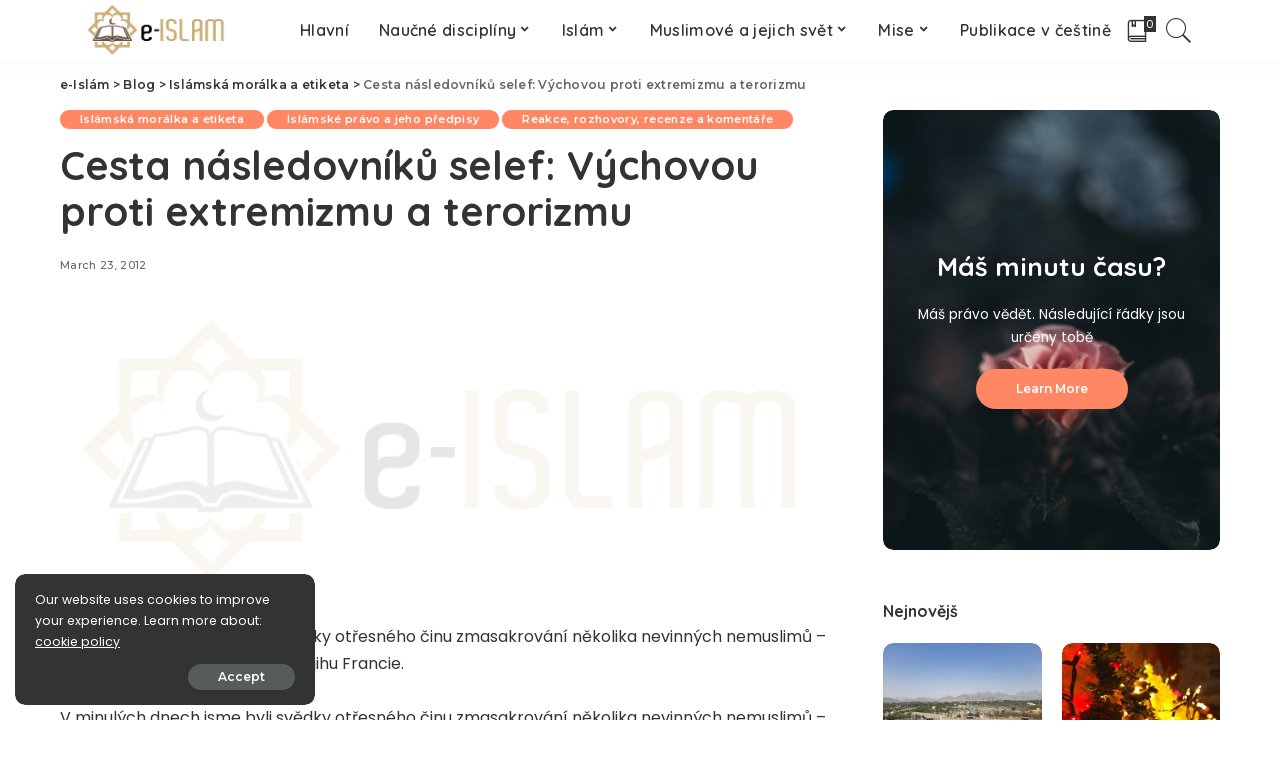

--- FILE ---
content_type: text/html; charset=UTF-8
request_url: https://www.e-islam.cz/cesta-nasledovniku-selef-vychovou-proti-extremizmu-a-terorizmu/
body_size: 20241
content:
<!DOCTYPE html>
<html lang="en-US">
<head>
	<meta charset="UTF-8">
	<meta http-equiv="X-UA-Compatible" content="IE=edge">
	<meta name="viewport" content="width=device-width, initial-scale=1">
	<link rel="profile" href="https://gmpg.org/xfn/11">
	<meta name='robots' content='index, follow, max-image-preview:large, max-snippet:-1, max-video-preview:-1' />
	<style>img:is([sizes="auto" i], [sizes^="auto," i]) { contain-intrinsic-size: 3000px 1500px }</style>
	
	<!-- This site is optimized with the Yoast SEO plugin v26.2 - https://yoast.com/wordpress/plugins/seo/ -->
	<title>Cesta následovníků selef: Výchovou proti extremizmu a terorizmu - e-Islám</title>
	<link rel="canonical" href="https://www.e-islam.cz/cesta-nasledovniku-selef-vychovou-proti-extremizmu-a-terorizmu/" />
	<meta property="og:locale" content="en_US" />
	<meta property="og:type" content="article" />
	<meta property="og:title" content="Cesta následovníků selef: Výchovou proti extremizmu a terorizmu - e-Islám" />
	<meta property="og:description" content="V&nbsp;minulých dnech jsme byli svědky otřesného činu zmasakrování několika nevinných nemuslimů – židů a křesťanů, který se udál na jihu Francie. V&nbsp;minulých dnech jsme byli svědky otřesného činu zmasakrování několika nevinných nemuslimů – židů a křesťanů, který se udál na jihu Francie. Šíleným střelcem byl, ač celá akce nese rysy tzv. „psychologických operací pod cizí [&hellip;]" />
	<meta property="og:url" content="https://www.e-islam.cz/cesta-nasledovniku-selef-vychovou-proti-extremizmu-a-terorizmu/" />
	<meta property="og:site_name" content="e-Islám" />
	<meta property="article:published_time" content="2012-03-23T10:28:50+00:00" />
	<meta property="article:modified_time" content="2020-11-08T21:22:04+00:00" />
	<meta property="og:image" content="https://www.e-islam.cz/wp-content/uploads/2020/11/banner-logo_xxl.jpg" />
	<meta property="og:image:width" content="2067" />
	<meta property="og:image:height" content="768" />
	<meta property="og:image:type" content="image/jpeg" />
	<meta name="author" content="Administrator" />
	<meta name="twitter:card" content="summary_large_image" />
	<meta name="twitter:label1" content="Written by" />
	<meta name="twitter:data1" content="Administrator" />
	<meta name="twitter:label2" content="Est. reading time" />
	<meta name="twitter:data2" content="11 minutes" />
	<script type="application/ld+json" class="yoast-schema-graph">{"@context":"https://schema.org","@graph":[{"@type":"WebPage","@id":"https://www.e-islam.cz/cesta-nasledovniku-selef-vychovou-proti-extremizmu-a-terorizmu/","url":"https://www.e-islam.cz/cesta-nasledovniku-selef-vychovou-proti-extremizmu-a-terorizmu/","name":"Cesta následovníků selef: Výchovou proti extremizmu a terorizmu - e-Islám","isPartOf":{"@id":"https://www.e-islam.cz/#website"},"primaryImageOfPage":{"@id":"https://www.e-islam.cz/cesta-nasledovniku-selef-vychovou-proti-extremizmu-a-terorizmu/#primaryimage"},"image":{"@id":"https://www.e-islam.cz/cesta-nasledovniku-selef-vychovou-proti-extremizmu-a-terorizmu/#primaryimage"},"thumbnailUrl":"https://www.e-islam.cz/wp-content/uploads/2020/11/banner-logo_xxl.jpg","datePublished":"2012-03-23T10:28:50+00:00","dateModified":"2020-11-08T21:22:04+00:00","author":{"@id":"https://www.e-islam.cz/#/schema/person/b7986752c742db718b0cfa1e4c44abf8"},"breadcrumb":{"@id":"https://www.e-islam.cz/cesta-nasledovniku-selef-vychovou-proti-extremizmu-a-terorizmu/#breadcrumb"},"inLanguage":"en-US","potentialAction":[{"@type":"ReadAction","target":["https://www.e-islam.cz/cesta-nasledovniku-selef-vychovou-proti-extremizmu-a-terorizmu/"]}]},{"@type":"ImageObject","inLanguage":"en-US","@id":"https://www.e-islam.cz/cesta-nasledovniku-selef-vychovou-proti-extremizmu-a-terorizmu/#primaryimage","url":"https://www.e-islam.cz/wp-content/uploads/2020/11/banner-logo_xxl.jpg","contentUrl":"https://www.e-islam.cz/wp-content/uploads/2020/11/banner-logo_xxl.jpg","width":2067,"height":768,"caption":"Logo XXL"},{"@type":"BreadcrumbList","@id":"https://www.e-islam.cz/cesta-nasledovniku-selef-vychovou-proti-extremizmu-a-terorizmu/#breadcrumb","itemListElement":[{"@type":"ListItem","position":1,"name":"Home","item":"https://www.e-islam.cz/"},{"@type":"ListItem","position":2,"name":"Blog","item":"https://www.e-islam.cz/blog/"},{"@type":"ListItem","position":3,"name":"Cesta následovníků selef: Výchovou proti extremizmu a terorizmu"}]},{"@type":"WebSite","@id":"https://www.e-islam.cz/#website","url":"https://www.e-islam.cz/","name":"e-Islám","description":"VÁŠ lSLÁMSKÝ VZDĚLÁVACÍ PORTÁL V ČEŠTINĚ","potentialAction":[{"@type":"SearchAction","target":{"@type":"EntryPoint","urlTemplate":"https://www.e-islam.cz/?s={search_term_string}"},"query-input":{"@type":"PropertyValueSpecification","valueRequired":true,"valueName":"search_term_string"}}],"inLanguage":"en-US"},{"@type":"Person","@id":"https://www.e-islam.cz/#/schema/person/b7986752c742db718b0cfa1e4c44abf8","name":"Administrator","image":{"@type":"ImageObject","inLanguage":"en-US","@id":"https://www.e-islam.cz/#/schema/person/image/","url":"https://secure.gravatar.com/avatar/7cc2860155164dae02d6fea862ee718df9d0c29e12e4a894dd43ca8d41314d26?s=96&d=mm&r=g","contentUrl":"https://secure.gravatar.com/avatar/7cc2860155164dae02d6fea862ee718df9d0c29e12e4a894dd43ca8d41314d26?s=96&d=mm&r=g","caption":"Administrator"},"url":"https://www.e-islam.cz/author/administrator/"}]}</script>
	<!-- / Yoast SEO plugin. -->


<link rel='dns-prefetch' href='//fonts.googleapis.com' />
<link rel="alternate" type="application/rss+xml" title="e-Islám &raquo; Feed" href="https://www.e-islam.cz/feed/" />
<script type="application/ld+json">{"@context":"https://schema.org","@type":"Organization","legalName":"e-Isl\u00e1m","url":"https://www.e-islam.cz/","logo":"https://www.e-islam.cz/wp-content/uploads/2020/11/banner-logo2.png"}</script>
<script>
window._wpemojiSettings = {"baseUrl":"https:\/\/s.w.org\/images\/core\/emoji\/16.0.1\/72x72\/","ext":".png","svgUrl":"https:\/\/s.w.org\/images\/core\/emoji\/16.0.1\/svg\/","svgExt":".svg","source":{"concatemoji":"https:\/\/www.e-islam.cz\/wp-includes\/js\/wp-emoji-release.min.js?ver=6.8.3"}};
/*! This file is auto-generated */
!function(s,n){var o,i,e;function c(e){try{var t={supportTests:e,timestamp:(new Date).valueOf()};sessionStorage.setItem(o,JSON.stringify(t))}catch(e){}}function p(e,t,n){e.clearRect(0,0,e.canvas.width,e.canvas.height),e.fillText(t,0,0);var t=new Uint32Array(e.getImageData(0,0,e.canvas.width,e.canvas.height).data),a=(e.clearRect(0,0,e.canvas.width,e.canvas.height),e.fillText(n,0,0),new Uint32Array(e.getImageData(0,0,e.canvas.width,e.canvas.height).data));return t.every(function(e,t){return e===a[t]})}function u(e,t){e.clearRect(0,0,e.canvas.width,e.canvas.height),e.fillText(t,0,0);for(var n=e.getImageData(16,16,1,1),a=0;a<n.data.length;a++)if(0!==n.data[a])return!1;return!0}function f(e,t,n,a){switch(t){case"flag":return n(e,"\ud83c\udff3\ufe0f\u200d\u26a7\ufe0f","\ud83c\udff3\ufe0f\u200b\u26a7\ufe0f")?!1:!n(e,"\ud83c\udde8\ud83c\uddf6","\ud83c\udde8\u200b\ud83c\uddf6")&&!n(e,"\ud83c\udff4\udb40\udc67\udb40\udc62\udb40\udc65\udb40\udc6e\udb40\udc67\udb40\udc7f","\ud83c\udff4\u200b\udb40\udc67\u200b\udb40\udc62\u200b\udb40\udc65\u200b\udb40\udc6e\u200b\udb40\udc67\u200b\udb40\udc7f");case"emoji":return!a(e,"\ud83e\udedf")}return!1}function g(e,t,n,a){var r="undefined"!=typeof WorkerGlobalScope&&self instanceof WorkerGlobalScope?new OffscreenCanvas(300,150):s.createElement("canvas"),o=r.getContext("2d",{willReadFrequently:!0}),i=(o.textBaseline="top",o.font="600 32px Arial",{});return e.forEach(function(e){i[e]=t(o,e,n,a)}),i}function t(e){var t=s.createElement("script");t.src=e,t.defer=!0,s.head.appendChild(t)}"undefined"!=typeof Promise&&(o="wpEmojiSettingsSupports",i=["flag","emoji"],n.supports={everything:!0,everythingExceptFlag:!0},e=new Promise(function(e){s.addEventListener("DOMContentLoaded",e,{once:!0})}),new Promise(function(t){var n=function(){try{var e=JSON.parse(sessionStorage.getItem(o));if("object"==typeof e&&"number"==typeof e.timestamp&&(new Date).valueOf()<e.timestamp+604800&&"object"==typeof e.supportTests)return e.supportTests}catch(e){}return null}();if(!n){if("undefined"!=typeof Worker&&"undefined"!=typeof OffscreenCanvas&&"undefined"!=typeof URL&&URL.createObjectURL&&"undefined"!=typeof Blob)try{var e="postMessage("+g.toString()+"("+[JSON.stringify(i),f.toString(),p.toString(),u.toString()].join(",")+"));",a=new Blob([e],{type:"text/javascript"}),r=new Worker(URL.createObjectURL(a),{name:"wpTestEmojiSupports"});return void(r.onmessage=function(e){c(n=e.data),r.terminate(),t(n)})}catch(e){}c(n=g(i,f,p,u))}t(n)}).then(function(e){for(var t in e)n.supports[t]=e[t],n.supports.everything=n.supports.everything&&n.supports[t],"flag"!==t&&(n.supports.everythingExceptFlag=n.supports.everythingExceptFlag&&n.supports[t]);n.supports.everythingExceptFlag=n.supports.everythingExceptFlag&&!n.supports.flag,n.DOMReady=!1,n.readyCallback=function(){n.DOMReady=!0}}).then(function(){return e}).then(function(){var e;n.supports.everything||(n.readyCallback(),(e=n.source||{}).concatemoji?t(e.concatemoji):e.wpemoji&&e.twemoji&&(t(e.twemoji),t(e.wpemoji)))}))}((window,document),window._wpemojiSettings);
</script>
<link rel='stylesheet' id='pixwell-core-css' href='https://www.e-islam.cz/wp-content/plugins/pixwell-core/assets/core.css?ver=4.0' media='all' />
<link rel='stylesheet' id='dashicons-css' href='https://www.e-islam.cz/wp-includes/css/dashicons.min.css?ver=6.8.3' media='all' />
<link rel='stylesheet' id='post-views-counter-frontend-css' href='https://www.e-islam.cz/wp-content/plugins/post-views-counter/css/frontend.min.css?ver=1.5.7' media='all' />
<link rel='stylesheet' id='google-font-quicksand-montserrat-poppins-css' href='https://fonts.googleapis.com/css?family=Poppins%3A400%2C400i%2C700%2C700i%7CQuicksand%3A300%2C400%2C500%2C600%2C700%7CMontserrat%3A400%2C500%2C600%2C700&#038;subset=latin%2Clatin-ext&#038;display=swap&#038;ver=4.0' media='all' />
<style id='wp-emoji-styles-inline-css'>

	img.wp-smiley, img.emoji {
		display: inline !important;
		border: none !important;
		box-shadow: none !important;
		height: 1em !important;
		width: 1em !important;
		margin: 0 0.07em !important;
		vertical-align: -0.1em !important;
		background: none !important;
		padding: 0 !important;
	}
</style>
<link rel='stylesheet' id='gutenberg-pdfjs-css' href='https://www.e-islam.cz/wp-content/plugins/pdfjs-viewer-shortcode/inc/../blocks/dist/style.css?ver=2.2.3' media='all' />
<link rel='stylesheet' id='wp-post-series-css' href='https://www.e-islam.cz/wp-content/plugins/wp-post-series/build/post-series.css?ver=1607082894' media='all' />
<link rel='stylesheet' id='better-footnotes-css' href='https://www.e-islam.cz/wp-content/plugins/better-footnotes/assets/css/better-footnotes.min.css?ver=1.3' media='all' />
<link rel='stylesheet' id='contact-form-7-css' href='https://www.e-islam.cz/wp-content/plugins/contact-form-7/includes/css/styles.css?ver=6.1.2' media='all' />
<link rel='stylesheet' id='pixwell-main-css' href='https://www.e-islam.cz/wp-content/themes/pixwell/assets/css/main.css?ver=4.0' media='all' />
<link rel='stylesheet' id='pixwell-style-css' href='https://www.e-islam.cz/wp-content/themes/pixwell/style.css?ver=4.0' media='all' />
<style id='pixwell-style-inline-css'>
.main-menu .sub-menu {}.main-menu > li.menu-item-has-children > .sub-menu:before {}.mobile-nav-inner {}.off-canvas-header { background-image: url("https://export.themeruby.com/tf01/recipe/wp-content/uploads/sites/2/2019/09/ls-bg-1-1.jpg")}@media only screen and (max-width: 767px) {.entry-content { font-size: .90rem; }.p-wrap .entry-summary, .twitter-content.entry-summary, .element-desc, .subscribe-description, .rb-sdesc,.copyright-inner > *, .summary-content, .pros-cons-wrap ul li,.gallery-popup-content .image-popup-description > *{ font-size: .76rem; }}@media only screen and (max-width: 1024px) {}@media only screen and (max-width: 991px) {}@media only screen and (max-width: 767px) {}
</style>
<link rel='stylesheet' id='meks-social-widget-css' href='https://www.e-islam.cz/wp-content/plugins/meks-smart-social-widget/css/style.css?ver=1.6.5' media='all' />
<link rel='stylesheet' id='__EPYT__style-css' href='https://www.e-islam.cz/wp-content/plugins/youtube-embed-plus/styles/ytprefs.min.css?ver=14.2.3' media='all' />
<style id='__EPYT__style-inline-css'>

                .epyt-gallery-thumb {
                        width: 20%;
                }
                
                         @media (min-width:0px) and (max-width: 767px) {
                            .epyt-gallery-rowbreak {
                                display: none;
                            }
                            .epyt-gallery-allthumbs[class*="epyt-cols"] .epyt-gallery-thumb {
                                width: 100% !important;
                            }
                          }
</style>
<script src="https://www.e-islam.cz/wp-includes/js/jquery/jquery.min.js?ver=3.7.1" id="jquery-core-js"></script>
<script src="https://www.e-islam.cz/wp-includes/js/jquery/jquery-migrate.min.js?ver=3.4.1" id="jquery-migrate-js"></script>
<!--[if lt IE 9]>
<script src="https://www.e-islam.cz/wp-content/themes/pixwell/assets/js/html5shiv.min.js?ver=3.7.3" id="html5-js"></script>
<![endif]-->
<script id="__ytprefs__-js-extra">
var _EPYT_ = {"ajaxurl":"https:\/\/www.e-islam.cz\/wp-admin\/admin-ajax.php","security":"dc8a15b4a1","gallery_scrolloffset":"20","eppathtoscripts":"https:\/\/www.e-islam.cz\/wp-content\/plugins\/youtube-embed-plus\/scripts\/","eppath":"https:\/\/www.e-islam.cz\/wp-content\/plugins\/youtube-embed-plus\/","epresponsiveselector":"[\"iframe.__youtube_prefs__\",\"iframe[src*='youtube.com']\",\"iframe[src*='youtube-nocookie.com']\",\"iframe[data-ep-src*='youtube.com']\",\"iframe[data-ep-src*='youtube-nocookie.com']\",\"iframe[data-ep-gallerysrc*='youtube.com']\"]","epdovol":"1","version":"14.2.3","evselector":"iframe.__youtube_prefs__[src], iframe[src*=\"youtube.com\/embed\/\"], iframe[src*=\"youtube-nocookie.com\/embed\/\"]","ajax_compat":"","maxres_facade":"eager","ytapi_load":"light","pause_others":"","stopMobileBuffer":"1","facade_mode":"","not_live_on_channel":""};
</script>
<script src="https://www.e-islam.cz/wp-content/plugins/youtube-embed-plus/scripts/ytprefs.min.js?ver=14.2.3" id="__ytprefs__-js"></script>
<link rel="https://api.w.org/" href="https://www.e-islam.cz/wp-json/" /><link rel="alternate" title="JSON" type="application/json" href="https://www.e-islam.cz/wp-json/wp/v2/posts/735" /><link rel="EditURI" type="application/rsd+xml" title="RSD" href="https://www.e-islam.cz/xmlrpc.php?rsd" />
<meta name="generator" content="WordPress 6.8.3" />
<link rel='shortlink' href='https://www.e-islam.cz/?p=735' />
<link rel="alternate" title="oEmbed (JSON)" type="application/json+oembed" href="https://www.e-islam.cz/wp-json/oembed/1.0/embed?url=https%3A%2F%2Fwww.e-islam.cz%2Fcesta-nasledovniku-selef-vychovou-proti-extremizmu-a-terorizmu%2F" />
<link rel="alternate" title="oEmbed (XML)" type="text/xml+oembed" href="https://www.e-islam.cz/wp-json/oembed/1.0/embed?url=https%3A%2F%2Fwww.e-islam.cz%2Fcesta-nasledovniku-selef-vychovou-proti-extremizmu-a-terorizmu%2F&#038;format=xml" />
<!-- start Simple Custom CSS and JS -->
<style>
@font-face {
        font-family: AmiriQuranWeb;
        font-style: normal;
        font-weight: 400;
        src: url('https://www.e-islam.cz/fontovi/AmiriQuranColored.otf');
      }
@font-face {
        font-family: Scheherazade;
        font-style: normal;
        font-weight: 400;
        src: url('https://www.e-islam.cz/fontovi/Scheherazade.otf');
      }


.ajeti {
		font-weight: 400 !imporant;
		font-style: normal !important;
		font-family: AmiriQuranWeb !important;
		font-size: 20px !important;
  		line-height: 2.3;
  		direction: rtl;
}
.arapski {
  		font-weight: 400 !imporant;
		font-style: normal !important;
		font-family: Scheherazade !important;
		font-size: 27px !important;
  		line-height: 1.6;
  		direction: rtl;
}
.ajetiw {
  		font-weight: 400 !imporant;
		font-style: normal !important;
		font-family: AmiriQuranWeb !important;
		font-size: 20px !important;
  		line-height: 2.3;
  		direction: rtl;
  		text-align: center;
}
.arapskiw {
  		font-weight: 400 !imporant;
		font-style: normal !important;
		font-family: Scheherazade !important;
		font-size: 27px !important;
  		line-height: 1.6;
  		direction: rtl;
  		text-align: center;
}
.ajetip {
  		text-align: center;
  		color: darkred;
  		font-weight: bold;
}
.arapskip {
  		text-align: center;
  		color: darkblue;
}</style>
<!-- end Simple Custom CSS and JS -->
<!-- start Simple Custom CSS and JS -->
<style>
.grecaptcha-badge { 
    visibility: hidden;
}</style>
<!-- end Simple Custom CSS and JS -->
<!-- start Simple Custom CSS and JS -->
<style>
// Read more align left
.p-link {
  margin-left: 0 !important;
}
.epyt-gallery-img {
  border-radius: 10px;
}
.navbar-inner {
	justify-content: center !important;
}</style>
<!-- end Simple Custom CSS and JS -->
<!-- start Simple Custom CSS and JS -->
<style>
.yotu-pagination-top {
  display: none !important;
}
.yotu-videos {
  padding: 0 !important;
}
.yotu-playlist {
  padding: 0 !important;
}</style>
<!-- end Simple Custom CSS and JS -->
<!-- start Simple Custom CSS and JS -->
<style>
iframe {
  border-radius: 10px;
}</style>
<!-- end Simple Custom CSS and JS -->
<!-- start Simple Custom CSS and JS -->
<style>
/* Add your CSS code here.

For example:
.example {
    color: red;
}

For brushing up on your CSS knowledge, check out http://www.w3schools.com/css/css_syntax.asp

End of comment */ 

#uid_101266684 {
  background-image: linear-gradient(#80808026, rgba(255,255,255,1)), url(https://www.e-islam.cz/wp-content/uploads/2020/10/ar2enzmqb0-scaled-e1604170928921.jpg);

}
</style>
<!-- end Simple Custom CSS and JS -->
<!-- start Simple Custom CSS and JS -->
<style>
#uid_48154a617 {
  background-image: url(https://www.e-islam.cz/wp-content/uploads/2020/10/vtklujpjecw-scaled.jpg);
}</style>
<!-- end Simple Custom CSS and JS -->
<script type="application/ld+json">{"@context":"https://schema.org","@type":"WebSite","@id":"https://www.e-islam.cz/#website","url":"https://www.e-islam.cz/","name":"e-Isl\u00e1m","potentialAction":{"@type":"SearchAction","target":"https://www.e-islam.cz/?s={search_term_string}","query-input":"required name=search_term_string"}}</script>
<link rel="icon" href="https://www.e-islam.cz/wp-content/uploads/2020/11/cropped-Books-2-icon-32x32.png" sizes="32x32" />
<link rel="icon" href="https://www.e-islam.cz/wp-content/uploads/2020/11/cropped-Books-2-icon-192x192.png" sizes="192x192" />
<link rel="apple-touch-icon" href="https://www.e-islam.cz/wp-content/uploads/2020/11/cropped-Books-2-icon-180x180.png" />
<meta name="msapplication-TileImage" content="https://www.e-islam.cz/wp-content/uploads/2020/11/cropped-Books-2-icon-270x270.png" />
<style type="text/css" title="dynamic-css" class="options-output">.footer-wrap{background-color:#000000;}</style></head>
<body class="wp-singular post-template-default single single-post postid-735 single-format-standard wp-embed-responsive wp-theme-pixwell is-single-1 off-canvas-light is-tooltips is-backtop block-header-dot w-header-1 cat-icon-round ele-round feat-round is-parallax-feat is-fmask mh-p-link mh-p-excerpt is-lazyload">
<div id="site" class="site">
		<aside id="off-canvas-section" class="off-canvas-wrap light-style is-hidden">
			<div class="close-panel-wrap tooltips-n">
				<a href="#" id="off-canvas-close-btn" title="Close Panel"><i class="btn-close"></i></a>
			</div>
			<div class="off-canvas-holder">
									<div class="off-canvas-header is-light-text">
						<div class="header-inner">
															<a href="https://www.e-islam.cz/" class="off-canvas-logo">
									<img src="https://www.e-islam.cz/wp-content/uploads/2019/09/re-left-logo-1.png" alt="e-Islám">
								</a>
														<aside class="inner-bottom">
																	<div class="off-canvas-social">
										<a class="social-link-youtube" title="YouTube" href="#" target="_blank"><i class="rbi rbi-youtube-o"></i></a>									</div>
																	<div class="inner-bottom-right">
										<aside class="bookmark-section">
	<a class="bookmark-link" href="https://www.e-islam.cz/my-bookmarks/" title="Bookmarks">
		<span class="bookmark-icon"><i class="rbi rbi-book"></i><span class="bookmark-counter rb-counter">0</span></span>
	</a>
</aside>									</div>
															</aside>
						</div>
					</div>
								<div class="off-canvas-inner">
					<nav id="off-canvas-nav" class="off-canvas-nav">
						<ul id="off-canvas-menu" class="off-canvas-menu rb-menu is-clicked"><li id="menu-item-7075" class="menu-item menu-item-type-custom menu-item-object-custom menu-item-7075"><a href="/"><span>Hlavní</span></a></li>
<li id="menu-item-6943" class="menu-item menu-item-type-custom menu-item-object-custom menu-item-has-children menu-item-6943"><a href="#"><span>Naučné disciplíny</span></a>
<ul class="sub-menu">
	<li id="menu-item-6960" class="menu-item menu-item-type-taxonomy menu-item-object-category menu-item-6960"><a href="https://www.e-islam.cz/category/arabstina/"><span>Arabský jazyk a jeho nauky</span></a></li>
	<li id="menu-item-6947" class="menu-item menu-item-type-taxonomy menu-item-object-category current-post-ancestor current-menu-parent current-post-parent menu-item-6947"><a href="https://www.e-islam.cz/category/moralka/"><span>Islámská morálka a etiketa</span></a></li>
	<li id="menu-item-6948" class="menu-item menu-item-type-taxonomy menu-item-object-category menu-item-6948"><a href="https://www.e-islam.cz/category/usululfikh/"><span>Islámská právní metodologie</span></a></li>
	<li id="menu-item-6949" class="menu-item menu-item-type-taxonomy menu-item-object-category menu-item-6949"><a href="https://www.e-islam.cz/category/akida/"><span>Islámská věrouka</span></a></li>
	<li id="menu-item-6950" class="menu-item menu-item-type-taxonomy menu-item-object-category current-post-ancestor current-menu-parent current-post-parent menu-item-6950"><a href="https://www.e-islam.cz/category/fikh/"><span>Islámské právo a jeho předpisy</span></a></li>
	<li id="menu-item-6951" class="menu-item menu-item-type-taxonomy menu-item-object-category menu-item-6951"><a href="https://www.e-islam.cz/category/koran/"><span>Korán a koránské nauky</span></a></li>
	<li id="menu-item-6952" class="menu-item menu-item-type-taxonomy menu-item-object-category menu-item-6952"><a href="https://www.e-islam.cz/category/sunna/"><span>Sunna a nauky o hadísech</span></a></li>
</ul>
</li>
<li id="menu-item-6944" class="menu-item menu-item-type-custom menu-item-object-custom menu-item-has-children menu-item-6944"><a href="#"><span>Islám</span></a>
<ul class="sub-menu">
	<li id="menu-item-6953" class="menu-item menu-item-type-taxonomy menu-item-object-category menu-item-6953"><a href="https://www.e-islam.cz/category/fetwabanka/"><span>Fetwabanka</span></a></li>
	<li id="menu-item-6959" class="menu-item menu-item-type-taxonomy menu-item-object-category menu-item-6959"><a href="https://www.e-islam.cz/category/multimedia/"><span>Multimediální archív</span></a></li>
	<li id="menu-item-6954" class="menu-item menu-item-type-taxonomy menu-item-object-category menu-item-6954"><a href="https://www.e-islam.cz/category/rekaik/"><span>Příběhy a promluvy jímající srdce</span></a></li>
	<li id="menu-item-6955" class="menu-item menu-item-type-taxonomy menu-item-object-category menu-item-6955"><a href="https://www.e-islam.cz/category/tedzwid/"><span>Učíme se Korán</span></a></li>
	<li id="menu-item-6956" class="menu-item menu-item-type-taxonomy menu-item-object-category menu-item-6956"><a href="https://www.e-islam.cz/category/qa/"><span>Vaše dotazy</span></a></li>
	<li id="menu-item-6957" class="menu-item menu-item-type-taxonomy menu-item-object-category menu-item-6957"><a href="https://www.e-islam.cz/category/chutba/"><span>Vybraná kázání</span></a></li>
	<li id="menu-item-6958" class="menu-item menu-item-type-taxonomy menu-item-object-category menu-item-6958"><a href="https://www.e-islam.cz/category/ilm/"><span>Vzdělávání a osobní rozvoj</span></a></li>
</ul>
</li>
<li id="menu-item-6945" class="menu-item menu-item-type-custom menu-item-object-custom menu-item-has-children menu-item-6945"><a href="#"><span>Muslimové a jejich svět</span></a>
<ul class="sub-menu">
	<li id="menu-item-6961" class="menu-item menu-item-type-taxonomy menu-item-object-category menu-item-6961"><a href="https://www.e-islam.cz/category/historie/"><span>Historie muslimů</span></a></li>
	<li id="menu-item-6962" class="menu-item menu-item-type-taxonomy menu-item-object-category menu-item-6962"><a href="https://www.e-islam.cz/category/pseudoislam/"><span>Islám a pseudo-islám</span></a></li>
	<li id="menu-item-6963" class="menu-item menu-item-type-taxonomy menu-item-object-category menu-item-6963"><a href="https://www.e-islam.cz/category/praxe/"><span>Islám v praxi</span></a></li>
	<li id="menu-item-6964" class="menu-item menu-item-type-taxonomy menu-item-object-category menu-item-6964"><a href="https://www.e-islam.cz/category/zamysleni/"><span>K zamyšlení</span></a></li>
	<li id="menu-item-6965" class="menu-item menu-item-type-taxonomy menu-item-object-category menu-item-6965"><a href="https://www.e-islam.cz/category/osobnosti/"><span>Osobnosti dějin islámu</span></a></li>
	<li id="menu-item-6966" class="menu-item menu-item-type-taxonomy menu-item-object-category menu-item-6966"><a href="https://www.e-islam.cz/category/zeme/"><span>Zeměpis muslimských zemí</span></a></li>
</ul>
</li>
<li id="menu-item-6946" class="menu-item menu-item-type-custom menu-item-object-custom menu-item-has-children menu-item-6946"><a href="#"><span>Mise</span></a>
<ul class="sub-menu">
	<li id="menu-item-6967" class="menu-item menu-item-type-taxonomy menu-item-object-category menu-item-6967"><a href="https://www.e-islam.cz/category/aktuality/"><span>Aktuality</span></a></li>
	<li id="menu-item-8338" class="menu-item menu-item-type-custom menu-item-object-custom menu-item-8338"><a href="/links/"><span>Links</span></a></li>
	<li id="menu-item-8203" class="menu-item menu-item-type-post_type menu-item-object-page menu-item-8203"><a href="https://www.e-islam.cz/o-nas/"><span>O nás</span></a></li>
	<li id="menu-item-6969" class="menu-item menu-item-type-taxonomy menu-item-object-category current-post-ancestor current-menu-parent current-post-parent menu-item-6969"><a href="https://www.e-islam.cz/category/reakce/"><span>Reakce, rozhovory, recenze a komentáře</span></a></li>
</ul>
</li>
<li id="menu-item-6971" class="menu-item menu-item-type-taxonomy menu-item-object-category menu-item-6971"><a href="https://www.e-islam.cz/category/publikace/"><span>Publikace v češtině</span></a></li>
</ul>					</nav>
									</div>
			</div>
		</aside>
	<div class="site-outer">
	<div class="site-mask"></div>
	<header id="site-header" class="header-wrap header-8">
	<div class="navbar-outer">
		<div class="navbar-wrap">
				<aside id="mobile-navbar" class="mobile-navbar">
		<div class="mobile-nav-inner rb-p20-gutter">
							<div class="m-nav-left">
					<a href="#" class="off-canvas-trigger btn-toggle-wrap"><span class="btn-toggle"><span class="off-canvas-toggle"><span class="icon-toggle"></span></span></span></a>
				</div>
				<div class="m-nav-centered">
						<aside class="logo-mobile-wrap is-logo-image">
		<a href="https://www.e-islam.cz/" class="logo-mobile">
			<img height="63" width="156" src="https://www.e-islam.cz/wp-content/uploads/2020/11/banner-logo2.png" alt="e-Islám">
		</a>
	</aside>
				</div>
				<div class="m-nav-right">
															<div class="mobile-search">
	<a href="#" title="Hledat" class="search-icon nav-search-link"><i class="rbi rbi-search-light"></i></a>
	<div class="navbar-search-popup header-lightbox">
		<div class="navbar-search-form"><form role="search" method="get" class="search-form" action="https://www.e-islam.cz/">
				<label>
					<span class="screen-reader-text">Search for:</span>
					<input type="search" class="search-field" placeholder="Search &hellip;" value="" name="s" />
				</label>
				<input type="submit" class="search-submit" value="Search" />
			</form></div>
	</div>
</div>
				</div>
					</div>
	</aside>
			<div class="navbar-holder">
				<div class="rb-m20-gutter navbar-inner is-main-nav">
					<div class="navbar-left">
													<div class="logo-wrap is-logo-image site-branding">
					<a href="https://www.e-islam.cz/" class="logo" title="e-Islám">
				<img class="logo-default logo-retina" height="63" width="156" src="https://www.e-islam.cz/wp-content/uploads/2020/11/banner-logo2.png" srcset="https://www.e-islam.cz/wp-content/uploads/2020/11/banner-logo2.png 1x, https://www.e-islam.cz/wp-content/uploads/2020/11/banner-logo_xxl.jpg 2x" alt="e-Islám">
			</a>
			</div>
					</div>
					<div class="navbar-center">
						<nav id="site-navigation" class="main-menu-wrap" aria-label="main menu">
	<ul id="main-menu" class="main-menu rb-menu" itemscope itemtype="https://www.schema.org/SiteNavigationElement"><li class="menu-item menu-item-type-custom menu-item-object-custom menu-item-7075" itemprop="name"><a href="/" itemprop="url"><span>Hlavní</span></a></li><li class="menu-item menu-item-type-custom menu-item-object-custom menu-item-has-children menu-item-6943" itemprop="name"><a href="#" itemprop="url"><span>Naučné disciplíny</span></a>
<ul class="sub-menu">
	<li class="menu-item menu-item-type-taxonomy menu-item-object-category menu-item-6960" itemprop="name"><a href="https://www.e-islam.cz/category/arabstina/" itemprop="url"><span>Arabský jazyk a jeho nauky</span></a></li>	<li class="menu-item menu-item-type-taxonomy menu-item-object-category current-post-ancestor current-menu-parent current-post-parent menu-item-6947" itemprop="name"><a href="https://www.e-islam.cz/category/moralka/" itemprop="url"><span>Islámská morálka a etiketa</span></a></li>	<li class="menu-item menu-item-type-taxonomy menu-item-object-category menu-item-6948" itemprop="name"><a href="https://www.e-islam.cz/category/usululfikh/" itemprop="url"><span>Islámská právní metodologie</span></a></li>	<li class="menu-item menu-item-type-taxonomy menu-item-object-category menu-item-6949" itemprop="name"><a href="https://www.e-islam.cz/category/akida/" itemprop="url"><span>Islámská věrouka</span></a></li>	<li class="menu-item menu-item-type-taxonomy menu-item-object-category current-post-ancestor current-menu-parent current-post-parent menu-item-6950" itemprop="name"><a href="https://www.e-islam.cz/category/fikh/" itemprop="url"><span>Islámské právo a jeho předpisy</span></a></li>	<li class="menu-item menu-item-type-taxonomy menu-item-object-category menu-item-6951" itemprop="name"><a href="https://www.e-islam.cz/category/koran/" itemprop="url"><span>Korán a koránské nauky</span></a></li>	<li class="menu-item menu-item-type-taxonomy menu-item-object-category menu-item-6952" itemprop="name"><a href="https://www.e-islam.cz/category/sunna/" itemprop="url"><span>Sunna a nauky o hadísech</span></a></li></ul>
</li><li class="menu-item menu-item-type-custom menu-item-object-custom menu-item-has-children menu-item-6944" itemprop="name"><a href="#" itemprop="url"><span>Islám</span></a>
<ul class="sub-menu">
	<li class="menu-item menu-item-type-taxonomy menu-item-object-category menu-item-6953" itemprop="name"><a href="https://www.e-islam.cz/category/fetwabanka/" itemprop="url"><span>Fetwabanka</span></a></li>	<li class="menu-item menu-item-type-taxonomy menu-item-object-category menu-item-6959" itemprop="name"><a href="https://www.e-islam.cz/category/multimedia/" itemprop="url"><span>Multimediální archív</span></a></li>	<li class="menu-item menu-item-type-taxonomy menu-item-object-category menu-item-6954" itemprop="name"><a href="https://www.e-islam.cz/category/rekaik/" itemprop="url"><span>Příběhy a promluvy jímající srdce</span></a></li>	<li class="menu-item menu-item-type-taxonomy menu-item-object-category menu-item-6955" itemprop="name"><a href="https://www.e-islam.cz/category/tedzwid/" itemprop="url"><span>Učíme se Korán</span></a></li>	<li class="menu-item menu-item-type-taxonomy menu-item-object-category menu-item-6956" itemprop="name"><a href="https://www.e-islam.cz/category/qa/" itemprop="url"><span>Vaše dotazy</span></a></li>	<li class="menu-item menu-item-type-taxonomy menu-item-object-category menu-item-6957" itemprop="name"><a href="https://www.e-islam.cz/category/chutba/" itemprop="url"><span>Vybraná kázání</span></a></li>	<li class="menu-item menu-item-type-taxonomy menu-item-object-category menu-item-6958" itemprop="name"><a href="https://www.e-islam.cz/category/ilm/" itemprop="url"><span>Vzdělávání a osobní rozvoj</span></a></li></ul>
</li><li class="menu-item menu-item-type-custom menu-item-object-custom menu-item-has-children menu-item-6945" itemprop="name"><a href="#" itemprop="url"><span>Muslimové a jejich svět</span></a>
<ul class="sub-menu">
	<li class="menu-item menu-item-type-taxonomy menu-item-object-category menu-item-6961" itemprop="name"><a href="https://www.e-islam.cz/category/historie/" itemprop="url"><span>Historie muslimů</span></a></li>	<li class="menu-item menu-item-type-taxonomy menu-item-object-category menu-item-6962" itemprop="name"><a href="https://www.e-islam.cz/category/pseudoislam/" itemprop="url"><span>Islám a pseudo-islám</span></a></li>	<li class="menu-item menu-item-type-taxonomy menu-item-object-category menu-item-6963" itemprop="name"><a href="https://www.e-islam.cz/category/praxe/" itemprop="url"><span>Islám v praxi</span></a></li>	<li class="menu-item menu-item-type-taxonomy menu-item-object-category menu-item-6964" itemprop="name"><a href="https://www.e-islam.cz/category/zamysleni/" itemprop="url"><span>K zamyšlení</span></a></li>	<li class="menu-item menu-item-type-taxonomy menu-item-object-category menu-item-6965" itemprop="name"><a href="https://www.e-islam.cz/category/osobnosti/" itemprop="url"><span>Osobnosti dějin islámu</span></a></li>	<li class="menu-item menu-item-type-taxonomy menu-item-object-category menu-item-6966" itemprop="name"><a href="https://www.e-islam.cz/category/zeme/" itemprop="url"><span>Zeměpis muslimských zemí</span></a></li></ul>
</li><li class="menu-item menu-item-type-custom menu-item-object-custom menu-item-has-children menu-item-6946" itemprop="name"><a href="#" itemprop="url"><span>Mise</span></a>
<ul class="sub-menu">
	<li class="menu-item menu-item-type-taxonomy menu-item-object-category menu-item-6967" itemprop="name"><a href="https://www.e-islam.cz/category/aktuality/" itemprop="url"><span>Aktuality</span></a></li>	<li class="menu-item menu-item-type-custom menu-item-object-custom menu-item-8338" itemprop="name"><a href="/links/" itemprop="url"><span>Links</span></a></li>	<li class="menu-item menu-item-type-post_type menu-item-object-page menu-item-8203" itemprop="name"><a href="https://www.e-islam.cz/o-nas/" itemprop="url"><span>O nás</span></a></li>	<li class="menu-item menu-item-type-taxonomy menu-item-object-category current-post-ancestor current-menu-parent current-post-parent menu-item-6969" itemprop="name"><a href="https://www.e-islam.cz/category/reakce/" itemprop="url"><span>Reakce, rozhovory, recenze a komentáře</span></a></li></ul>
</li><li class="menu-item menu-item-type-taxonomy menu-item-object-category menu-item-6971" itemprop="name"><a href="https://www.e-islam.cz/category/publikace/" itemprop="url"><span>Publikace v češtině</span></a></li></ul></nav>					</div>
					<div class="navbar-right">
												<aside class="bookmark-section tooltips-n">
	<a class="bookmark-link" href="https://www.e-islam.cz/my-bookmarks/" title="Bookmarks">
		<span class="bookmark-icon"><i class="rbi rbi-book"></i><span class="bookmark-counter rb-counter">0</span></span>
	</a>
</aside>												<aside class="navbar-search nav-search-live">
	<a href="#" title="Hledat" class="nav-search-link search-icon"><i class="rbi rbi-search-light"></i></a>
	<div class="navbar-search-popup header-lightbox">
		<div class="navbar-search-form"><form role="search" method="get" class="search-form" action="https://www.e-islam.cz/">
				<label>
					<span class="screen-reader-text">Search for:</span>
					<input type="search" class="search-field" placeholder="Search &hellip;" value="" name="s" />
				</label>
				<input type="submit" class="search-submit" value="Search" />
			</form></div>
		<div class="load-animation live-search-animation"></div>
					<div class="navbar-search-response"></div>
			</div>
</aside>
					</div>
				</div>
			</div>
		</div>
	</div>
	</header>	<div class="site-wrap clearfix">			<div id="single-post-infinite" class="single-post-infinite clearfix hide-sb" data-nextposturl="https://www.e-islam.cz/pridany-nove-islamske-publikace-v-ceskem-jazyce/">
				<div class="single-p-outer" data-postid="735" data-postlink="https://www.e-islam.cz/cesta-nasledovniku-selef-vychovou-proti-extremizmu-a-terorizmu/">
							<div class="site-content single-1 rbc-content-section clearfix has-sidebar is-sidebar-right active-sidebar">
			<div class="wrap rbc-container rb-p20-gutter">
				<div class="rbc-wrap">
					<main id="main" class="site-main rbc-content">
						<div class="single-content-wrap">
							<article id="post-735" class="post-735 post type-post status-publish format-standard has-post-thumbnail hentry category-moralka category-fikh category-reakce">
							<header class="single-header entry-header">
											<aside id="site-breadcrumb" class="breadcrumb breadcrumb-navxt">
				<span class="breadcrumb-inner" vocab="https://schema.org/" typeof="BreadcrumbList"><!-- Breadcrumb NavXT 7.4.1 -->
<span property="itemListElement" typeof="ListItem"><a property="item" typeof="WebPage" title="Go to e-Islám." href="https://www.e-islam.cz" class="home" ><span property="name">e-Islám</span></a><meta property="position" content="1"></span> &gt; <span property="itemListElement" typeof="ListItem"><a property="item" typeof="WebPage" title="Go to Blog." href="https://www.e-islam.cz/blog/" class="post-root post post-post" ><span property="name">Blog</span></a><meta property="position" content="2"></span> &gt; <span property="itemListElement" typeof="ListItem"><a property="item" typeof="WebPage" title="Go to the Islámská morálka a etiketa Category archives." href="https://www.e-islam.cz/category/moralka/" class="taxonomy category" ><span property="name">Islámská morálka a etiketa</span></a><meta property="position" content="3"></span> &gt; <span property="itemListElement" typeof="ListItem"><span property="name" class="post post-post current-item">Cesta následovníků selef: Výchovou proti extremizmu a terorizmu</span><meta property="url" content="https://www.e-islam.cz/cesta-nasledovniku-selef-vychovou-proti-extremizmu-a-terorizmu/"><meta property="position" content="4"></span></span>
			</aside>
					<aside class="p-cat-info is-relative single-cat-info">
							<a class="cat-info-el cat-info-id-18" href="https://www.e-islam.cz/category/moralka/" rel="category">Islámská morálka a etiketa</a><a class="cat-info-el cat-info-id-19" href="https://www.e-islam.cz/category/fikh/" rel="category">Islámské právo a jeho předpisy</a><a class="cat-info-el cat-info-id-31" href="https://www.e-islam.cz/category/reakce/" rel="category">Reakce, rozhovory, recenze a komentáře</a>								</aside>
				<h1 class="single-title entry-title">Cesta následovníků selef: Výchovou proti extremizmu a terorizmu</h1>
				<div class="single-entry-meta no-share">
						<div class="inner">
						<div class="single-meta-info p-meta-info">
					<span class="meta-info-el meta-info-date">
									<abbr class="date published" title="2012-03-23T10:28:50+00:00">March 23, 2012</abbr>
						<abbr class="updated" title="2020-11-08T21:22:04+00:00">November 8, 2020</abbr>
		</span>
			</div>
				</div>
		</div>
			<div class="single-feat">
							<div class="rb-iwrap autosize"><img width="1600" height="594" src="https://www.e-islam.cz/wp-content/uploads/2020/11/banner-logo_xxl-1600x594.jpg" class="rb-lazyload rb-autosize attachment-pixwell_780x0-2x size-pixwell_780x0-2x wp-post-image default-featured-img" alt="Logo XXL" decoding="async" srcset="https://www.e-islam.cz/wp-content/uploads/2020/11/banner-logo_xxl-1600x594.jpg 1600w, https://www.e-islam.cz/wp-content/uploads/2020/11/banner-logo_xxl-300x111.jpg 300w, https://www.e-islam.cz/wp-content/uploads/2020/11/banner-logo_xxl-1024x380.jpg 1024w, https://www.e-islam.cz/wp-content/uploads/2020/11/banner-logo_xxl-768x285.jpg 768w, https://www.e-islam.cz/wp-content/uploads/2020/11/banner-logo_xxl-450x167.jpg 450w, https://www.e-islam.cz/wp-content/uploads/2020/11/banner-logo_xxl-780x290.jpg 780w" sizes="(max-width: 1600px) 100vw, 1600px" /></div>
			
					</div>
								</header>
																<div class="single-body entry">
		<div class="single-content">
						<div class="entry-content clearfix">
				<p>V&nbsp;minulých dnech jsme byli svědky otřesného činu zmasakrování několika nevinných nemuslimů – židů a křesťanů, který se udál na jihu Francie.<br />
<span id="more-735"></span><br />
V&nbsp;minulých dnech jsme byli svědky otřesného činu zmasakrování několika nevinných nemuslimů – židů a křesťanů, který se udál na jihu Francie.<br />
Šíleným střelcem byl, ač celá akce nese rysy tzv. „psychologických operací pod cizí vlajkou,“ podle dostupných informací jistý, psychicky labilní 23-letý mladík severoafrického původu, hlásící se k&nbsp;islámu a k&nbsp;následování cesty zbožných předků. Není to první takový zločin, v&nbsp;uplynulých letech došlo v&nbsp;Evropě k&nbsp;několika dalším podobným, např. na Balkáně, ovšem ne s&nbsp;tak tragickými následky.Kruhy, které jsou vůči islámu a &nbsp;selefíjské da’wě v&nbsp;opozici, vždy těchto činů zneužili proti pravé podstatě islámu.<br />
Zde vám přinášíme nyní již starší fetwu předního soudobého učence selefí menhedže, který se týká právě takových situací. Doufáme, že jeho slovo bude mít větší váhu, nežli slova a činy pachatelů výše zmíněných neislámských skutků. Z mnoha podobnými, které odsuzují podobné jednání, jsme tuto fetwu vybrali právě proto, že vniká velmi hluboko do podstaty problému a přináší konkrétní řešení:<a name="_ftnref1" title="" href="file:///C:/Documents%20and%20Settings/Al%C3%AD%20V%C4%9Btrovec/Plocha/vychova%20proti%20terorizmu.docx#_ftn1">[1]</a></p>
<div><b><u>Nezbytnost učit naše děti odporovat terorizmu a teroristům </u></b></div>
<div>&nbsp;</div>
<div>Všechna chvála náleží Alláhu, požehnání a mír Božímu Poslu <span dir="RTL">صلى الله عليه و سلم</span>.</div>
<div>&nbsp;</div>
<div>A potom, Posel Boží <span dir="RTL">صلى الله عليه و سلم</span> pravil: „<b><i>Každý z&nbsp;vás je pastýřem zodpovědným za své stádo. Muž je pastýřem nad svou rodinou a je zodpovědný za své stádo. Žena je pastýřkou v&nbsp;domě svého manžela a je zodpovědná za své stádo. Sluha je pastýřem nad majetkem svého pána a je zodpovědný za své stádo. A člověk pastýřem nad majetkem svého otce a je zodpovědný za své stádo. Takto je každý z&nbsp;vás pastýřem, zodpovědným, který bude tázán na své stádo.</i></b>“<a name="_ftnref2" title="" href="file:///C:/Documents%20and%20Settings/Al%C3%AD%20V%C4%9Btrovec/Plocha/vychova%20proti%20terorizmu.docx#_ftn2">[2]</a></div>
<div>&nbsp;</div>
<div>Otec má zodpovědnost vůči svým dětem, aby je vychoval a naučil je morálním hodnotám, aby je milovali a chovali se dle nich. A je též zodpovědný, aby je upozornil na nemorálnost a zlo, naučil je to nenávidět a držet se od toho co nejdále.</div>
<div>Tak je například učí uctívat Alláha Jediného, což je v&nbsp;souladu s&nbsp;přirozenou sklonností, ve které Alláh lidi stvořil. Učí je milovat toto uctívání a poslušnost vůči Alláhu tím, že je na to přivyká. Ukazuje jim nespokojenost s&nbsp;nevírou, nemorálností a neposlušností (vůči Alláhu).</div>
<div>Je také zodpovědný za to, aby je naučil zlaté střední cestě islámu, islámské toleranci, islámské spravedlivosti a uměřenosti. Tyto body jim musí vysvětlit. Podobně jim musí objasnit nebezpečí plynoucí z&nbsp;intolerance, extremizmu a – terorizmu. Učí své děti, co je to rozvrat a kdo jsou ti, kteří rozvrat šíří.</div>
<div>&nbsp;</div>
<div>Jedním z&nbsp;nejdůležitějších aspektů víry, které jsou rodiče (a kdokoli další, koho se to týká) zodpovědni děti naučit, je otázka přívrženství a nepřátelství, otázka lásky a odporu. Nejsilnějším typem víry je milovat pro věc Boží a mít odpor pro věc Boží, prokazovat loajalitu pro věc Boží a prokazovat nepřátelství pro věc Boží.<a name="_ftnref3" title="" href="file:///C:/Documents%20and%20Settings/Al%C3%AD%20V%C4%9Btrovec/Plocha/vychova%20proti%20terorizmu.docx#_ftn3">[3]</a></div>
<div>Proto je nezbytné naučit je chápat toleranci a uměřenost, ohledem čehož mnoho lidí upadlo v&nbsp;přehánění, nebo zanedbání. Měly by být vedeny k&nbsp;tomu, aby milovaly islám, muslimy a podporovali je, byť i prosbou za ně. A neměly by mít rády nevíru a cokoli z&nbsp;nevíry a nepodporovat nemuslimy v&nbsp;aktech nevíry. Při tomto bodě musí být jednoznačně zdůrazněno, že odpor vůči nevíře nemuslimů<a name="_ftnref4" title="" href="file:///C:/Documents%20and%20Settings/Al%C3%AD%20V%C4%9Btrovec/Plocha/vychova%20proti%20terorizmu.docx#_ftn4">[4]</a> v&nbsp;žádném případě neznamená jejich útisk, neznamená škodit jim a projevovat vůči nim nepřátelství. Naopak, Alláh nám přikázal chovat se k&nbsp;nim spravedlivě. Například nám povolil jíst pokrmy Lidí Knihy (tj. židů a křesťanů), brát si za manželky jejich dcery a vyzývat je k&nbsp;přijetí náboženství islámu způsobem nanejvýše moudrým, jemným a příhodným kázáním, a pokud se s&nbsp;nimi přít, pak jen nejvíce distingovaným způsobem.&nbsp;</div>
<div>&nbsp;</div>
<div>Dalším tématem, které po nás doba žádá, abychom ve vztahu k němu děti kultivovali, je odpor vůči terorizmu a teroristům<a name="_ftnref5" title="" href="file:///C:/Documents%20and%20Settings/Al%C3%AD%20V%C4%9Btrovec/Plocha/vychova%20proti%20terorizmu.docx#_ftn5">[5]</a>. Je třeba upozorňovat na ně a na jejich plány a jejich způsob přemýšlení. Své děti musíme oddálit od nich a držet je co nejdále od jejich cesty a stanovisek. &nbsp;&nbsp;</div>
<div>&nbsp;</div>
<div>Musíme jim vysvětlit, že tito teroristé jsou lidé svedení na scestí a že zlovolně dezinterpretují islám. Ovlivnili je šejtáni, obelhali a dali jim zbloudit. Šejtán takové lidi využívá, aby rozséval zlo a rozvrat. Dokonce i ti, kteří vykazují vůči islámu a muslimům nepřátelství, ve skutečnosti bombové atentáty a činy ničení páchané teroristy, jež se vyhlašují za muslimy, uvnitř vítají.</div>
<div>&nbsp;</div>
<div>Musíme svým dětem vysvětlit, že to, jak teroristé zneužívají Korán a Sunnu k&nbsp;tomu, aby ospravedlňovali své bombové a jiné atentáty, není nic jiného, než pokus oklamat a zradit lid. Také musíme svým dětem radit, že by ve skutečnosti měli být šťastné, je-li nějaký terorista dopaden a zastaven (uvězněn), protože to je vítězství pro islám a muslimy, je to úleva a oddechnutí si pro muslimy, že se zbavili někoho zlého a destruktivního. Odhalení zločinného spiknutí a potrestání zločinců, byť i nejvyšším trestem, je oprávněné a správné. Jedná-li se o zločince, nesmíme k&nbsp;nim cítit sympatie a nesmíme jim dát záminku profitu z&nbsp;pochybností. A pokud někdo takového zločince lituje, pak nechť je to smutek nad samou situací, nad tím, jak se Šejtánovi podařilo někoho oklamat, a nikoli smutek kvůli oblibě někoho takového a jeho činů.</div>
<div>&nbsp;</div>
<div>Teroristické zločiny nelze brát na lehkou váhu, i když o nich diskutujeme s&nbsp;našimi dětmi, musíme přijat jasné a rozhodné stanovisko, jako byli rozhodní a přísní i sami teroristé. To aby někdo, kdo ještě pravdu nezná, s&nbsp;nimi nezačal sympatizovat. Nejsou to jednoduše věci, o kterých si máme jen tak povídat ve svém volném čase, jsou to jasná poučení, jež musíme zdůrazňovat. Musíme našim dětem vysvětlovat, že zločiny terorizmu nemají za následek nic, nežli devastaci a ničení. Mluvíme tu o lidech, kteří, kdyby mohli, tak by se svých činů dopustili i v&nbsp;Mekce a v&nbsp;Medíně, zabíjeli by i věřící v&nbsp;Mekce…</div>
<div>&nbsp;</div>
<div>Musíme jim jasně vysvětlit, že se jedná o lidi, kteří vraždí bez rozdílu muže, děti i ženy a starce, zatímco jejich oběti pokojně spí. Činí to dokonce, i když se někteří z&nbsp;nich (tedy ti mezi nimi, kteří se prohlašují za muslimy) modlí a čtou Korán. Musíme našim dětem vysvětlit, že takoví lidé jsou mezi muslimy zbloudilou sektou, v&nbsp;historii známou jako chawáridž, bezbožní zrádci, kteří vraždí nemuslimské cizince, kteří přišli za prací, nebo na pozvání a přinášejí blahobyt i našim vlastním zemím a domovinám.</div>
<div>&nbsp;</div>
<div>Nechť naše děti vědí, že tito teroristé nehledí jiného cíle, nežli zabíjení a ničení ve jménu toho, co lživě prohlašují za džihád. Jsou zbaveni vší inteligence a moudrosti. Nejsou nic víc, než nástroj útlaku a devastace, ze které neplyne prospěch nikomu jinému, nežli nepřátelům náboženství Jedinosti Boží. Je povinností každého muslima chránit sebe a ty, o které pečuje před tím, co by vedlo k&nbsp;extremizmu, netoleranci a teroristickým zločinům.</div>
<div>Alláh praví:</div>
<div><span dir="RTL">يَا أَيُّهَا الَّذِينَ آمَنُوا قُوا أَنْفُسَكُمْ وَأَهْلِيكُمْ نَارًا وَقُودُهَا النَّاسُ وَالْحِجَارَةُ عَلَيْهَا مَلائِكَةٌ غِلاظٌ شِدَادٌ لا يَعْصُونَ اللَّهَ مَا أَمَرَهُمْ وَيَفْعَلُونَ مَا يُؤْمَرُونَ</span></div>
<div><b>Vy, kteří věříte! Střezte sebe i rodiny své před ohněm, jehož palivem budou lidé a kamení. Na něj dohlížejí andělé přísní a silní, kteří se neodváží neuposlechnout Boha v ničem, co jim přikázal, a vykonají vše, co jim bylo poručeno.</b> (Tehrím:6)</div>
<div>&nbsp;</div>
<div>Varovat sebe a své děti před terorizmem a pak ponechat otevřené dveře tomu, co k&nbsp;němu vede, nemá naprosto žádný smysl. Naopak bychom se měli mít na pozoru před čímkoli, co vede k&nbsp;netoleranci a projevům terorizmu. Varujme sebe i své okolí před přeháněním a intolerancí, před spojováním se se zločinci a před družením se s&nbsp;lidmi, kteří jsou svedeni na scestí. Povzbuďme naopak sebe i své okolí k&nbsp;tomu, abychom co nejvíce času trávili ve společnosti lidí zbožných, kteří se podobných věcí zdržují.</div>
<div>&nbsp;</div>
<div>Prosím Alláha, aby nás i naše děti ochránil před extremizmem a rozvratem a učinil z&nbsp;nás všech zbožné lidi, jež ostatní povzbuzují ke zbožným činům.</div>
<div>&nbsp;</div>
<div>A Alláh je Nejznalejší. Alláh nechť požehná našemu Proroku, Muhammedovi <span dir="RTL">صلى الله عليه و سلم</span>.</div>
<div>&nbsp;</div>
<div>Autor: šejch Abú Omar Usáma ibnu l-‘Atíjja al-‘Utajbí, Jordánsko</div>
<div>Zdroj: Wudžúbu t-te’lími abná´uná bighadi l-irhábi we l-irhábíjjín</div>
<div>Překlad fetwy, úprava a komentář redakce: Alí Větrovec</div>
<div><br clear="all"></p>
<hr align="left" size="1" width="33%">
<div id="ftn1">
<div><a name="_ftn1" title="" href="file:///C:/Documents%20and%20Settings/Al%C3%AD%20V%C4%9Btrovec/Plocha/vychova%20proti%20terorizmu.docx#_ftnref1">[1]</a> Zde končí úvodní komentář redakce E-Islam.cz a začíná zmíněná fetwa.</div>
</div>
<div id="ftn2">
<div><a name="_ftn2" title="" href="file:///C:/Documents%20and%20Settings/Al%C3%AD%20V%C4%9Btrovec/Plocha/vychova%20proti%20terorizmu.docx#_ftnref2">[2]</a> Zaznamenal al-Buchārī, hadís č. 893; Muslim, hadís č. 1829; at-Tirmízí, hadís č. 1705; Abū Dāwūd, hadís č. 2928; a další.</div>
</div>
<div id="ftn3">
<div><a name="_ftn3" title="" href="file:///C:/Documents%20and%20Settings/Al%C3%AD%20V%C4%9Btrovec/Plocha/vychova%20proti%20terorizmu.docx#_ftnref3">[3]</a> Na autoritu hadísu zaznamenaného al-Bazzārem a at- Taberānīm od Ibn ‘Abbāse,jenž je považován za merfū’ hadīs, podpořený na úroveň přímého Prorokova výroku.</div>
</div>
<div id="ftn4">
<div><a name="_ftn4" title="" href="file:///C:/Documents%20and%20Settings/Al%C3%AD%20V%C4%9Btrovec/Plocha/vychova%20proti%20terorizmu.docx#_ftnref4">[4]</a> Jedná se o obyčejné nemuslimy v&nbsp;zemích muslimů i v&nbsp;zemích nemuslimů, o prosté lidi, kteří se vůči muslimům neprojevili nijak násilně – pozn. překladu.</div>
</div>
<div id="ftn5">
<div><a name="_ftn5" title="" href="file:///C:/Documents%20and%20Settings/Al%C3%AD%20V%C4%9Btrovec/Plocha/vychova%20proti%20terorizmu.docx#_ftnref5">[5]</a> Autor zde hovoří o jedincích, kteří se dopouštějí právě toho, co o kousek výše odsoudil – zabíjejí civilisty, muže, ženy a děti, dokonce ne ve válečné zóně, ale stovky a tisíce kilometrů od ní, lidi, kteří se skutečným útokem na muslimy v&nbsp;okupovaných zemích, nemají absolutně nic společného. Tito jedinci nejsou bojovníci džihádu, protože skuteční mudžáhidi bojují se zbraní v ruce, aby slovo Boží bylo nejvyšším, proti jasně definovanému vojenskému nepříteli na jasně definovaném místě, podle způsobů boje jasně definovaných šarí‘ou. Naproti tomu tito lidé přitom používají vražd, zastrašování, únosů a poprav rukojmích, nebo bombových útoků, které si své oběti nevybírají. Nezdráhají ani zabíjet muslimy a ty muslimy, kteří s&nbsp;jejich metodami nesouhlasí, obviňují z&nbsp;nevíry. Toto jsou činy, které šarí’a jednoznačně odmítá a odsuzuje, lhostejno, je-li pachatelem muslim, nebo kdokoli jiný – pozn. překladu.</div>
</div>
</div>
				</div>
			</div>
					<aside class="single-bottom-share">
			<div class="share-header">			<span class="share-total h2">0</span>
						<span class="share-label">Shares</span>
		</div>
			<div class="share-content is-light-share tooltips-n">
							<a class="share-action share-icon share-facebook" rel="nofollow" href="https://www.facebook.com/sharer.php?u=https%3A%2F%2Fwww.e-islam.cz%2Fcesta-nasledovniku-selef-vychovou-proti-extremizmu-a-terorizmu%2F" title="Facebook"><i class="rbi rbi-facebook"></i><span> Sdílej na Facebooku</span></a>
					<a class="share-twitter share-icon" rel="nofollow" href="https://twitter.com/intent/tweet?text=Cesta+n%C3%A1sledovn%C3%ADk%C5%AF+selef%3A+V%C3%BDchovou+proti+extremizmu+a+terorizmu&amp;url=https%3A%2F%2Fwww.e-islam.cz%2Fcesta-nasledovniku-selef-vychovou-proti-extremizmu-a-terorizmu%2F&amp;via=e-Isl%C3%A1m" title="Twitter">
				<i class="rbi rbi-twitter"></i><span> Sdílej na Twitter</span>
			</a>
					<a class="share-icon share-whatsapp is-web" rel="nofollow" href="https://web.whatsapp.com/send?text=Cesta+n%C3%A1sledovn%C3%ADk%C5%AF+selef%3A+V%C3%BDchovou+proti+extremizmu+a+terorizmu &#9758; https%3A%2F%2Fwww.e-islam.cz%2Fcesta-nasledovniku-selef-vychovou-proti-extremizmu-a-terorizmu%2F" target="_blank" title="WhatsApp"><i class="rbi rbi-whatsapp"></i><span> Sdílej na Whatsapp</span></a>
			<a class="share-icon share-whatsapp is-mobile" rel="nofollow" href="whatsapp://send?text=Cesta+n%C3%A1sledovn%C3%ADk%C5%AF+selef%3A+V%C3%BDchovou+proti+extremizmu+a+terorizmu &#9758; https%3A%2F%2Fwww.e-islam.cz%2Fcesta-nasledovniku-selef-vychovou-proti-extremizmu-a-terorizmu%2F" target="_blank" title="WhatsApp"><i class="rbi rbi-whatsapp"></i><span> Sdílej na Whatsapp</span></a>
					<a class="share-icon share-email" rel="nofollow" href="mailto:?subject=Cesta následovníků selef: Výchovou proti extremizmu a terorizmu&amp;BODY=I found this article interesting and thought of sharing it with you. Check it out: https%3A%2F%2Fwww.e-islam.cz%2Fcesta-nasledovniku-selef-vychovou-proti-extremizmu-a-terorizmu%2F" title="Email"><i class="rbi rbi-email-envelope"></i><span> Sdílej na e-mail</span></a>
					</div>
		</aside>
	<aside class="is-hidden rb-remove-bookmark" data-bookmarkid="735"></aside>		</div>
		</article>
							<div class="single-box clearfix">
										<nav class="single-post-box box-nav rb-n20-gutter">
							<div class="nav-el nav-left rb-p20-gutter">
					<a href="https://www.e-islam.cz/pridany-nove-islamske-publikace-v-ceskem-jazyce/" rel="prev">
						<span class="nav-label"><i class="rbi rbi-angle-left"></i><span>Předchozí článek</span></span>
						<span class="nav-inner h4">
							<img width="150" height="150" src="https://www.e-islam.cz/wp-content/uploads/2020/11/banner-logo_xxl-150x150.jpg" class="rb-lazyload rb-autosize attachment-thumbnail size-thumbnail wp-post-image default-featured-img" alt="Logo XXL" decoding="async" loading="lazy" srcset="https://www.e-islam.cz/wp-content/uploads/2020/11/banner-logo_xxl-150x150.jpg 150w, https://www.e-islam.cz/wp-content/uploads/2020/11/banner-logo_xxl-700x700.jpg 700w" sizes="auto, (max-width: 150px) 100vw, 150px" />							<span class="nav-title p-url">Přidány nové islámské publikace v českém jazyce</span>
						</span>
					</a>
				</div>
										<div class="nav-el nav-right rb-p20-gutter">
					<a href="https://www.e-islam.cz/dulezitost-znalosti-arabskeho-jazyka/" rel="next">
						<span class="nav-label"><span>Následující článek</span><i class="rbi rbi-angle-right"></i></span>
						<span class="nav-inner h4">
							<img width="150" height="150" src="[data-uri]" data-src="https://www.e-islam.cz/wp-content/uploads/2020/11/fqtffvedv-8-150x150.jpg" class="rb-lazyload rb-autosize attachment-thumbnail size-thumbnail wp-post-image" alt="mosque photo" decoding="async" loading="lazy" data-srcset="https://www.e-islam.cz/wp-content/uploads/2020/11/fqtffvedv-8-150x150.jpg 150w, https://www.e-islam.cz/wp-content/uploads/2020/11/fqtffvedv-8-700x700.jpg 700w" data-sizes="auto, (max-width: 150px) 100vw, 150px" />							<span class="nav-title p-url">Důležitost znalosti arabského jazyka</span>
						</span>
					</a>
				</div>
					</nav>
								</div>

						</div>
					</main>
							<aside class="rbc-sidebar widget-area sidebar-sticky">
			<div class="sidebar-inner"><div id="banner-2" class="widget w-sidebar widget-banner">			<div class="w-banner is-light-text">
									<div class="banner-bg">
													<span class="rb-iwrap s-lazyload"><img class="rb-lazyload" src="[data-uri]" data-src="https://www.e-islam.cz/wp-content/uploads/2020/10/vya8egk5y64.jpg" alt="Máš právo vědět. Následující řádky jsou určeny tobě"/></span>

											</div>
								<div class="w-banner-content">
					<div class="content-inner">
													<h5 class="w-banner-title h2">Máš minutu času?</h5>
													<div class="w-banner-desc element-desc">Máš právo vědět. Následující řádky jsou určeny tobě</div>
													<div class="banner-btn">
								<a href="/mas-pravo-vedet/" target="_blank" rel="nofollow">Learn More</a>
							</div>
											</div>
				</div>
			</div>
			</div><div id="sb_post-2" class="widget w-sidebar widget-post"><h2 class="widget-title h4">Nejnovějš</h2>			<div class="widget-post-content">
				<div class="rb-row widget-post-2">				<div class="rb-col-m6">
							<div class="p-wrap p-grid p-grid-w1 post-14063">
							<div class="p-feat">
							<a class="p-flink" href="https://www.e-islam.cz/odkdy-jsme-muslimove/" title="Odkdy jsme muslimové?">
			<span class="rb-iwrap pc-75"><img width="280" height="210" src="[data-uri]" data-src="https://www.e-islam.cz/wp-content/uploads/2026/01/onabj3qg8tu-280x210.jpg" class="rb-lazyload rb-autosize attachment-pixwell_280x210 size-pixwell_280x210 wp-post-image" alt="a rocky area with a city in the background" decoding="async" loading="lazy" data-srcset="https://www.e-islam.cz/wp-content/uploads/2026/01/onabj3qg8tu-280x210.jpg 280w, https://www.e-islam.cz/wp-content/uploads/2026/01/onabj3qg8tu-300x225.jpg 300w, https://www.e-islam.cz/wp-content/uploads/2026/01/onabj3qg8tu-1024x768.jpg 1024w, https://www.e-islam.cz/wp-content/uploads/2026/01/onabj3qg8tu-768x576.jpg 768w, https://www.e-islam.cz/wp-content/uploads/2026/01/onabj3qg8tu-560x420.jpg 560w, https://www.e-islam.cz/wp-content/uploads/2026/01/onabj3qg8tu-450x338.jpg 450w, https://www.e-islam.cz/wp-content/uploads/2026/01/onabj3qg8tu-780x585.jpg 780w" data-sizes="auto, (max-width: 280px) 100vw, 280px" /></span>
		</a>
						</div>
			<h6 class="entry-title">		<a class="p-url" href="https://www.e-islam.cz/odkdy-jsme-muslimove/" rel="bookmark" title="Odkdy jsme muslimové?">Odkdy jsme muslimové?</a>
		</h6>		</div>
					</div>
							<div class="rb-col-m6">
							<div class="p-wrap p-grid p-grid-w1 post-14060">
							<div class="p-feat">
							<a class="p-flink" href="https://www.e-islam.cz/kam-vede-napodobovani-nevericich/" title="Kam vede napodobování nevěřících">
			<span class="rb-iwrap pc-75"><img width="280" height="210" src="[data-uri]" data-src="https://www.e-islam.cz/wp-content/uploads/2026/01/ltufelpiwgi-280x210.jpg" class="rb-lazyload rb-autosize attachment-pixwell_280x210 size-pixwell_280x210 wp-post-image" alt="Close-up of a christmas tree with red and yellow lights" decoding="async" loading="lazy" data-srcset="https://www.e-islam.cz/wp-content/uploads/2026/01/ltufelpiwgi-280x210.jpg 280w, https://www.e-islam.cz/wp-content/uploads/2026/01/ltufelpiwgi-560x420.jpg 560w" data-sizes="auto, (max-width: 280px) 100vw, 280px" /></span>
		</a>
						</div>
			<h6 class="entry-title">		<a class="p-url" href="https://www.e-islam.cz/kam-vede-napodobovani-nevericich/" rel="bookmark" title="Kam vede napodobování nevěřících">Kam vede napodobování nevěřících</a>
		</h6>		</div>
					</div>
							<div class="rb-col-m6">
							<div class="p-wrap p-grid p-grid-w1 post-14056">
							<div class="p-feat">
							<a class="p-flink" href="https://www.e-islam.cz/pomahejte-si-k-dobru/" title="Pomáhejte si k dobru!">
			<span class="rb-iwrap pc-75"><img width="280" height="210" src="[data-uri]" data-src="https://www.e-islam.cz/wp-content/uploads/2026/01/qbcncgpet5k-280x210.jpg" class="rb-lazyload rb-autosize attachment-pixwell_280x210 size-pixwell_280x210 wp-post-image" alt="a view through a hole in a boat window of a sailboat on the water" decoding="async" loading="lazy" data-srcset="https://www.e-islam.cz/wp-content/uploads/2026/01/qbcncgpet5k-280x210.jpg 280w, https://www.e-islam.cz/wp-content/uploads/2026/01/qbcncgpet5k-560x420.jpg 560w" data-sizes="auto, (max-width: 280px) 100vw, 280px" /></span>
		</a>
						</div>
			<h6 class="entry-title">		<a class="p-url" href="https://www.e-islam.cz/pomahejte-si-k-dobru/" rel="bookmark" title="Pomáhejte si k dobru!">Pomáhejte si k dobru!</a>
		</h6>		</div>
					</div>
							<div class="rb-col-m6">
							<div class="p-wrap p-grid p-grid-w1 post-14053">
							<div class="p-feat">
							<a class="p-flink" href="https://www.e-islam.cz/necht-te-neoklame-ze-se-po-zemi-volne-prochazeji/" title="Nechť tě neoklame, že se po zemi volně procházejí!">
			<span class="rb-iwrap pc-75"><img width="280" height="210" src="[data-uri]" data-src="https://www.e-islam.cz/wp-content/uploads/2026/01/1i3wieafm-4-280x210.jpg" class="rb-lazyload rb-autosize attachment-pixwell_280x210 size-pixwell_280x210 wp-post-image" alt="a view of a city at night with lightning" decoding="async" loading="lazy" data-srcset="https://www.e-islam.cz/wp-content/uploads/2026/01/1i3wieafm-4-280x210.jpg 280w, https://www.e-islam.cz/wp-content/uploads/2026/01/1i3wieafm-4-560x420.jpg 560w" data-sizes="auto, (max-width: 280px) 100vw, 280px" /></span>
		</a>
						</div>
			<h6 class="entry-title">		<a class="p-url" href="https://www.e-islam.cz/necht-te-neoklame-ze-se-po-zemi-volne-prochazeji/" rel="bookmark" title="Nechť tě neoklame, že se po zemi volně procházejí!">Nechť tě neoklame, že se po zemi volně procházejí!</a>
		</h6>		</div>
					</div>
			</div>			</div>
			</div></div>
		</aside>
					</div>
			</div>
					<aside class="single-related-outer">
			<div class="rbc-container rb-p20-gutter">
						<div id="single-related-735" class="block-wrap single-post-related layout-fw_grid_2" data-uuid="single-related-735" data-name="fw_related" data-page_max="146" data-page_current="1" data-post_not_in="735" data-posts_per_page="4" data-layout="fw_grid_2" >
			<header class="block-header">
							<h2 class="block-title h3">Mohlo by vás také bavit</h2>
								</header>
			<div class="content-wrap"><div class="content-inner rb-row rb-n15-gutter">
	<div class="rb-col-m6 rb-col-d3 rb-p15-gutter">		<div class="p-wrap p-grid p-grid-2 post-13951 no-avatar">
							<div class="p-feat-holder">
					<div class="p-feat">
								<a class="p-flink" href="https://www.e-islam.cz/prohlaseni-redakce-ohledne-skupiny-extremistu-v-brne/" title="Prohlášení redakce ohledně skupiny extremistů v Brně">
			<span class="rb-iwrap pc-75"><img width="280" height="210" src="[data-uri]" data-src="https://www.e-islam.cz/wp-content/uploads/2025/06/xlmms1s2uca-280x210.jpg" class="rb-lazyload rb-autosize attachment-pixwell_280x210 size-pixwell_280x210 wp-post-image" alt="a view of a city with a cathedral in the background" decoding="async" loading="lazy" data-srcset="https://www.e-islam.cz/wp-content/uploads/2025/06/xlmms1s2uca-280x210.jpg 280w, https://www.e-islam.cz/wp-content/uploads/2025/06/xlmms1s2uca-560x420.jpg 560w" data-sizes="auto, (max-width: 280px) 100vw, 280px" /></span>
		</a>
				<aside class="p-cat-info is-absolute">
							<a class="cat-info-el cat-info-id-38" href="https://www.e-islam.cz/category/aktuality/" rel="category">Aktuality</a><a class="cat-info-el cat-info-id-31" href="https://www.e-islam.cz/category/reakce/" rel="category">Reakce, rozhovory, recenze a komentáře</a>								</aside>
						</div>
									</div>
						<div class="p-header"><h4 class="entry-title">		<a class="p-url" href="https://www.e-islam.cz/prohlaseni-redakce-ohledne-skupiny-extremistu-v-brne/" rel="bookmark" title="Prohlášení redakce ohledně skupiny extremistů v Brně">Prohlášení redakce ohledně skupiny extremistů v Brně</a>
				<span class="read-it-later bookmark-item"  data-title="Read it Later" data-bookmarkid="13951"><i class="rbi rbi-bookmark"></i></span>
	</h4></div>
			<div class="p-footer">
				<aside class="p-meta-info">		<span class="meta-info-el meta-info-date">
									<abbr class="date published" title="2025-06-25T14:06:14+00:00">June 25, 2025</abbr>
						<abbr class="updated" title="2025-06-26T20:08:40+00:00">June 26, 2025</abbr>
		</span>
	<span class="meta-info-el mobile-bookmark">		<span class="read-it-later bookmark-item"  data-title="Read it Later" data-bookmarkid="13951"><i class="rbi rbi-bookmark"></i></span>
	</span></aside>			</div>
		</div>
	</div><div class="rb-col-m6 rb-col-d3 rb-p15-gutter">		<div class="p-wrap p-grid p-grid-2 post-13863 no-avatar">
							<div class="p-feat-holder">
					<div class="p-feat">
								<a class="p-flink" href="https://www.e-islam.cz/ibn-dzuzejjova-prosba/" title="Ibn Džuzejjova prosba">
			<span class="rb-iwrap pc-75"><img width="280" height="210" src="[data-uri]" data-src="https://www.e-islam.cz/wp-content/uploads/2025/04/d3862404-019f-4239-8ccd-e3d560e9634c-280x210.jpg" class="rb-lazyload rb-autosize attachment-pixwell_280x210 size-pixwell_280x210 wp-post-image" alt="" decoding="async" loading="lazy" data-srcset="https://www.e-islam.cz/wp-content/uploads/2025/04/d3862404-019f-4239-8ccd-e3d560e9634c-280x210.jpg 280w, https://www.e-islam.cz/wp-content/uploads/2025/04/d3862404-019f-4239-8ccd-e3d560e9634c-400x299.jpg 400w" data-sizes="auto, (max-width: 280px) 100vw, 280px" /></span>
		</a>
				<aside class="p-cat-info is-absolute">
							<a class="cat-info-el cat-info-id-37" href="https://www.e-islam.cz/category/zamysleni/" rel="category">K zamyšlení</a><a class="cat-info-el cat-info-id-33" href="https://www.e-islam.cz/category/rekaik/" rel="category">Příběhy a promluvy jímající srdce</a><a class="cat-info-el cat-info-id-31" href="https://www.e-islam.cz/category/reakce/" rel="category">Reakce, rozhovory, recenze a komentáře</a>								</aside>
						</div>
									</div>
						<div class="p-header"><h4 class="entry-title">		<a class="p-url" href="https://www.e-islam.cz/ibn-dzuzejjova-prosba/" rel="bookmark" title="Ibn Džuzejjova prosba">Ibn Džuzejjova prosba</a>
				<span class="read-it-later bookmark-item"  data-title="Read it Later" data-bookmarkid="13863"><i class="rbi rbi-bookmark"></i></span>
	</h4></div>
			<div class="p-footer">
				<aside class="p-meta-info">		<span class="meta-info-el meta-info-date">
									<abbr class="date published" title="2025-04-21T20:50:50+00:00">April 21, 2025</abbr>
						<abbr class="updated" title="2025-07-02T09:47:58+00:00">July 2, 2025</abbr>
		</span>
	<span class="meta-info-el mobile-bookmark">		<span class="read-it-later bookmark-item"  data-title="Read it Later" data-bookmarkid="13863"><i class="rbi rbi-bookmark"></i></span>
	</span></aside>			</div>
		</div>
	</div><div class="rb-col-m6 rb-col-d3 rb-p15-gutter">		<div class="p-wrap p-grid p-grid-2 post-13826 no-avatar">
							<div class="p-feat-holder">
					<div class="p-feat">
								<a class="p-flink" href="https://www.e-islam.cz/i-my-jsme-na-ceste-bozi/" title="I my jsme na cestě Boží">
			<span class="rb-iwrap pc-75"><img width="280" height="210" src="[data-uri]" data-src="https://www.e-islam.cz/wp-content/uploads/2025/04/6860633-280x210.jpg" class="rb-lazyload rb-autosize attachment-pixwell_280x210 size-pixwell_280x210 wp-post-image" alt="man, palestinian flag, smoke, burning, fire, jihad, palestine, gaza, bombing, war, jihad, palestine, palestine, palestine, palestine, palestine" decoding="async" loading="lazy" data-srcset="https://www.e-islam.cz/wp-content/uploads/2025/04/6860633-280x210.jpg 280w, https://www.e-islam.cz/wp-content/uploads/2025/04/6860633-560x420.jpg 560w" data-sizes="auto, (max-width: 280px) 100vw, 280px" /></span>
		</a>
				<aside class="p-cat-info is-absolute">
							<a class="cat-info-el cat-info-id-37" href="https://www.e-islam.cz/category/zamysleni/" rel="category">K zamyšlení</a><a class="cat-info-el cat-info-id-25" href="https://www.e-islam.cz/category/koran/" rel="category">Korán a koránské nauky</a><a class="cat-info-el cat-info-id-31" href="https://www.e-islam.cz/category/reakce/" rel="category">Reakce, rozhovory, recenze a komentáře</a><a class="cat-info-el cat-info-id-27" href="https://www.e-islam.cz/category/sunna/" rel="category">Sunna a nauky o hadísech</a>								</aside>
						</div>
									</div>
						<div class="p-header"><h4 class="entry-title">		<a class="p-url" href="https://www.e-islam.cz/i-my-jsme-na-ceste-bozi/" rel="bookmark" title="I my jsme na cestě Boží">I my jsme na cestě Boží</a>
				<span class="read-it-later bookmark-item"  data-title="Read it Later" data-bookmarkid="13826"><i class="rbi rbi-bookmark"></i></span>
	</h4></div>
			<div class="p-footer">
				<aside class="p-meta-info">		<span class="meta-info-el meta-info-date">
									<abbr class="date published" title="2025-03-28T12:07:57+00:00">March 28, 2025</abbr>
						<abbr class="updated" title="2025-05-20T05:50:03+00:00">May 20, 2025</abbr>
		</span>
	<span class="meta-info-el mobile-bookmark">		<span class="read-it-later bookmark-item"  data-title="Read it Later" data-bookmarkid="13826"><i class="rbi rbi-bookmark"></i></span>
	</span></aside>			</div>
		</div>
	</div><div class="rb-col-m6 rb-col-d3 rb-p15-gutter">		<div class="p-wrap p-grid p-grid-2 post-14044 no-avatar">
							<div class="p-feat-holder">
					<div class="p-feat">
								<a class="p-flink" href="https://www.e-islam.cz/co-se-to-prave-deje-aneb-uvaha-o-socialne-kulturni-ekologii-cloveka/" title="Co se to právě děje? Aneb úvaha o sociálně-kulturní ekologii člověka">
			<span class="rb-iwrap pc-75"><img width="280" height="210" src="[data-uri]" data-src="https://www.e-islam.cz/wp-content/uploads/2025/12/0mmpg3bu7wo-280x210.jpg" class="rb-lazyload rb-autosize attachment-pixwell_280x210 size-pixwell_280x210 wp-post-image" alt="white concrete building near green trees under white clouds during daytime" decoding="async" loading="lazy" data-srcset="https://www.e-islam.cz/wp-content/uploads/2025/12/0mmpg3bu7wo-280x210.jpg 280w, https://www.e-islam.cz/wp-content/uploads/2025/12/0mmpg3bu7wo-560x420.jpg 560w" data-sizes="auto, (max-width: 280px) 100vw, 280px" /></span>
		</a>
				<aside class="p-cat-info is-absolute">
							<a class="cat-info-el cat-info-id-37" href="https://www.e-islam.cz/category/zamysleni/" rel="category">K zamyšlení</a><a class="cat-info-el cat-info-id-31" href="https://www.e-islam.cz/category/reakce/" rel="category">Reakce, rozhovory, recenze a komentáře</a><a class="cat-info-el cat-info-id-28" href="https://www.e-islam.cz/category/ilm/" rel="category">Vzdělávání a osobní rozvoj</a>								</aside>
						</div>
									</div>
						<div class="p-header"><h4 class="entry-title">		<a class="p-url" href="https://www.e-islam.cz/co-se-to-prave-deje-aneb-uvaha-o-socialne-kulturni-ekologii-cloveka/" rel="bookmark" title="Co se to právě děje? Aneb úvaha o sociálně-kulturní ekologii člověka">Co se to právě děje? Aneb úvaha o sociálně-kulturní ekologii člověka</a>
				<span class="read-it-later bookmark-item"  data-title="Read it Later" data-bookmarkid="14044"><i class="rbi rbi-bookmark"></i></span>
	</h4></div>
			<div class="p-footer">
				<aside class="p-meta-info">		<span class="meta-info-el meta-info-date">
									<abbr class="date published" title="2024-12-06T11:33:02+00:00">December 6, 2024</abbr>
						<abbr class="updated" title="2025-12-19T18:53:24+00:00">December 19, 2025</abbr>
		</span>
	<span class="meta-info-el mobile-bookmark">		<span class="read-it-later bookmark-item"  data-title="Read it Later" data-bookmarkid="14044"><i class="rbi rbi-bookmark"></i></span>
	</span></aside>			</div>
		</div>
	</div>		</div>
		</div>
			<div class="pagination-wrap pagination-loadmore clearfix">
			<a href="#" class="loadmore-link"><span>Načíst více</span></a>
			<span class="loadmore-animation"></span>
		</div>
	</div>			</div>
		</aside>
			</div>
					</div>
			</div>
			<aside id="single-infinite-point" class="single-infinite-point pagination-wrap clearfix">
				<span class="loadmore-animation"></span>
			</aside>
		</div>
		<footer class="footer-wrap is-light-text is-bg">
				<div class="footer-copyright footer-section">
		<div class="rbc-container">
			<div class="copyright-inner rb-p20-gutter">
									<p>2020 - powered by ProDesign387</p>
							</div>
		</div>
	</div>
		</footer>
	</div>
</div>
<script type="speculationrules">
{"prefetch":[{"source":"document","where":{"and":[{"href_matches":"\/*"},{"not":{"href_matches":["\/wp-*.php","\/wp-admin\/*","\/wp-content\/uploads\/*","\/wp-content\/*","\/wp-content\/plugins\/*","\/wp-content\/themes\/pixwell\/*","\/*\\?(.+)"]}},{"not":{"selector_matches":"a[rel~=\"nofollow\"]"}},{"not":{"selector_matches":".no-prefetch, .no-prefetch a"}}]},"eagerness":"conservative"}]}
</script>
		<aside id="rb-cookie" class="rb-cookie">
			<p class="cookie-content">Our website uses cookies to improve your experience. Learn more about: <a href="#">cookie policy</a></p></p>
			<div class="cookie-footer">
				<a id="cookie-accept" class="cookie-accept" href="#">Accept</a>
			</div>
		</aside>
	<script src="https://www.e-islam.cz/wp-includes/js/imagesloaded.min.js?ver=5.0.0" id="imagesloaded-js"></script>
<script src="https://www.e-islam.cz/wp-content/plugins/pixwell-core/assets/jquery.mp.min.js?ver=1.1.0" id="jquery-magnific-popup-js"></script>
<script src="https://www.e-islam.cz/wp-content/plugins/pixwell-core/assets/jquery.isotope.min.js?ver=3.0.6" id="jquery-isotope-js"></script>
<script src="https://www.e-islam.cz/wp-content/plugins/pixwell-core/assets/rbcookie.min.js?ver=1.0.3" id="rbcookie-js"></script>
<script id="pixwell-core-script-js-extra">
var pixwellCoreParams = {"ajaxurl":"https:\/\/www.e-islam.cz\/wp-admin\/admin-ajax.php"};
</script>
<script src="https://www.e-islam.cz/wp-content/plugins/pixwell-core/assets/core.js?ver=4.0" id="pixwell-core-script-js"></script>
<script src="https://www.e-islam.cz/wp-includes/js/dist/vendor/wp-polyfill.min.js?ver=3.15.0" id="wp-polyfill-js"></script>
<script src="https://www.e-islam.cz/wp-content/plugins/wp-post-series/build/frontend.js?ver=fbe6f9f1a9ba028dd9ce487fc31e9905" id="wp-post-series-js"></script>
<script id="better-footnotes-js-extra">
var betterFootnotesOptions = {"scrollGap":"0","scrollSpeed":"350"};
</script>
<script src="https://www.e-islam.cz/wp-content/plugins/better-footnotes/assets/js/better-footnotes.min.js?ver=1.3" id="better-footnotes-js"></script>
<script src="https://www.e-islam.cz/wp-includes/js/dist/hooks.min.js?ver=4d63a3d491d11ffd8ac6" id="wp-hooks-js"></script>
<script src="https://www.e-islam.cz/wp-includes/js/dist/i18n.min.js?ver=5e580eb46a90c2b997e6" id="wp-i18n-js"></script>
<script id="wp-i18n-js-after">
wp.i18n.setLocaleData( { 'text direction\u0004ltr': [ 'ltr' ] } );
</script>
<script src="https://www.e-islam.cz/wp-content/plugins/contact-form-7/includes/swv/js/index.js?ver=6.1.2" id="swv-js"></script>
<script id="contact-form-7-js-before">
var wpcf7 = {
    "api": {
        "root": "https:\/\/www.e-islam.cz\/wp-json\/",
        "namespace": "contact-form-7\/v1"
    }
};
</script>
<script src="https://www.e-islam.cz/wp-content/plugins/contact-form-7/includes/js/index.js?ver=6.1.2" id="contact-form-7-js"></script>
<script src="https://www.e-islam.cz/wp-content/themes/pixwell/assets/js/jquery.waypoints.min.js?ver=3.1.1" id="jquery-waypoints-js"></script>
<script src="https://www.e-islam.cz/wp-content/themes/pixwell/assets/js/owl.carousel.min.js?ver=1.8.1" id="owl-carousel-js"></script>
<script src="https://www.e-islam.cz/wp-content/themes/pixwell/assets/js/rbsticky.min.js?ver=1.0" id="pixwell-sticky-js"></script>
<script src="https://www.e-islam.cz/wp-content/themes/pixwell/assets/js/jquery.tipsy.min.js?ver=1.0" id="jquery-tipsy-js"></script>
<script src="https://www.e-islam.cz/wp-content/themes/pixwell/assets/js/jquery.ui.totop.min.js?ver=v1.2" id="jquery-uitotop-js"></script>
<script id="pixwell-global-js-extra">
var pixwellParams = {"ajaxurl":"https:\/\/www.e-islam.cz\/wp-admin\/admin-ajax.php"};
var themeSettings = "{\"sliderPlay\":1,\"sliderSpeed\":5550,\"textNext\":\"N\\u00e1sleduj\\u00edc\\u00ed\",\"textPrev\":\"P\\u0159edchoz\\u00ed\",\"sliderDot\":1,\"embedRes\":0}";
</script>
<script src="https://www.e-islam.cz/wp-content/themes/pixwell/assets/js/global.js?ver=4.0" id="pixwell-global-js"></script>
<script src="https://www.google.com/recaptcha/api.js?render=6Lfk_vgZAAAAACezf0lDkdEhQ1xBamSPPTnvzE2J&amp;ver=3.0" id="google-recaptcha-js"></script>
<script id="wpcf7-recaptcha-js-before">
var wpcf7_recaptcha = {
    "sitekey": "6Lfk_vgZAAAAACezf0lDkdEhQ1xBamSPPTnvzE2J",
    "actions": {
        "homepage": "homepage",
        "contactform": "contactform"
    }
};
</script>
<script src="https://www.e-islam.cz/wp-content/plugins/contact-form-7/modules/recaptcha/index.js?ver=6.1.2" id="wpcf7-recaptcha-js"></script>
<script src="https://www.e-islam.cz/wp-content/plugins/youtube-embed-plus/scripts/fitvids.min.js?ver=14.2.3" id="__ytprefsfitvids__-js"></script>
			<script>!function (d, s, id) {
					var js, fjs = d.getElementsByTagName(s)[0];
					if (!d.getElementById(id)) {
						js = d.createElement(s);
						js.id = id;
						js.src = "//platform.twitter.com/widgets.js";
						fjs.parentNode.insertBefore(js, fjs);
					}
				}(document, "script", "twitter-wjs");
			</script>
		<svg style="display:none; visibility:hidden">
	<symbol id="symbol-bsearch" viewBox="0 0 513.28 513.28" fill="currentColor" xmlns="http://www.w3.org/2000/svg">
		<path d="M495.04 404.48L410.56 320c15.36-30.72 25.6-66.56 25.6-102.4C436.16 97.28 338.88 0 218.56 0S.96 97.28.96 217.6s97.28 217.6 217.6 217.6c35.84 0 71.68-10.24 102.4-25.6l84.48 84.48c25.6 25.6 64 25.6 89.6 0 23.04-25.6 23.04-64 0-89.6zM218.56 384c-92.16 0-166.4-74.24-166.4-166.4S126.4 51.2 218.56 51.2s166.4 74.24 166.4 166.4S310.72 384 218.56 384z"/>
	</symbol>
</svg></body>
</html>

--- FILE ---
content_type: application/javascript
request_url: https://www.e-islam.cz/wp-content/plugins/better-footnotes/assets/js/better-footnotes.min.js?ver=1.3
body_size: 736
content:
!function($){"use strict";var betterFootnotes={options:{scrollGap:0,scrollSpeed:0},init:function(){"undefined"!=typeof betterFootnotesOptions&&(betterFootnotes.options=Object.assign(betterFootnotes.options,betterFootnotesOptions)),betterFootnotes.populateFootnotesLists(),$(document).on("click",".bfn-footnoteRef, .bfn-footnoteHook",function(e){e.preventDefault();var target=$($(this).attr("href")+":first");target.length&&betterFootnotes.scrollTo(target,betterFootnotes.options.scrollSpeed)})},populateFootnotesLists:function(context){$(".bfn-footnotes",context).each(function(){betterFootnotes.populateFootnotesList(this)})},populateFootnotesList:function($footenotes){if(!($footenotes=$($footenotes)).data("is-populated")){var footnotePostId=$footenotes.attr("data-post-id"),containerSelector=$footenotes.attr("data-container");containerSelector=containerSelector||"#post-"+footnotePostId;var $footenotesList=$(".bfn-footnotesList",$footenotes);$(".bfn-footnoteHook",containerSelector).each(function(index){var footnoteNum=index+1,$footnoteHook=$(this);betterFootnotes.populateFootnoteHook($footnoteHook,footnotePostId,footnoteNum);var $footnoteItem=betterFootnotes.generateFootnoteItem($footnoteHook);$footenotesList.append($footnoteItem)}),$footenotesList.is(":empty")||$footenotes.show()}},populateFootnoteHook:function($footnoteHook,footnotePostId,footnoteNum){var footnoteId=betterFootnotes.generateFootnoteId(footnotePostId,footnoteNum),footnoteHookId=betterFootnotes.generateFootnoteHookId(footnotePostId,footnoteNum);return $footnoteHook.attr("id",footnoteHookId),$footnoteHook.attr("href","#"+footnoteId),$footnoteHook.attr("data-footnote-id",footnoteId),"numeric"===$footnoteHook.attr("data-footnote-type")&&$footnoteHook.text(footnoteNum),$footnoteHook},generateFootnoteHookId:function(postId,footnoteNum){return"article-footnote-hook-"+postId+"-"+footnoteNum},generateFootnoteId:function(postId,footnoteNum){return"article-footnote-"+postId+"-"+footnoteNum},generateFootnoteRef:function($footnoteHook){var $footnoteRef=$("<a></a>");return $footnoteRef.text($footnoteHook.text()),$footnoteRef.addClass("bfn-footnoteRef"),$footnoteRef.attr("href","#"+$footnoteHook.attr("id")),$footnoteRef.attr("id",$footnoteHook.attr("data-footnote-id")),$footnoteRef},generateFootnoteItem:function($footnoteHook){var $footnoteItem=$("<li></li>");return $footnoteItem.addClass("bfn-footnoteItem"),$footnoteItem.append(betterFootnotes.generateFootnoteRef($footnoteHook)),$footnoteItem.append("&nbsp;"),$footnoteItem.append($footnoteHook.attr("data-footnote-content")),$footnoteItem},scrollTo:function(target,time){betterFootnotes.isDefined(time)&&!1!==time||(time=800);var targetY=target.offset().top-betterFootnotes.options.scrollGap;!1!==time||0!==time?$("html, body").animate({scrollTop:targetY},time,"easeOutCubic").promise().done(function(){}):$("html, body").scrollTop(targetY)},isDefined:function(object){return void 0!==object&&!1!==object}};jQuery.extend(jQuery.easing,{easeOutCubic:function(x,t,b,c,d){return c*((t=t/d-1)*t*t+1)+b}}),$(document).ready(betterFootnotes.init)}(jQuery);